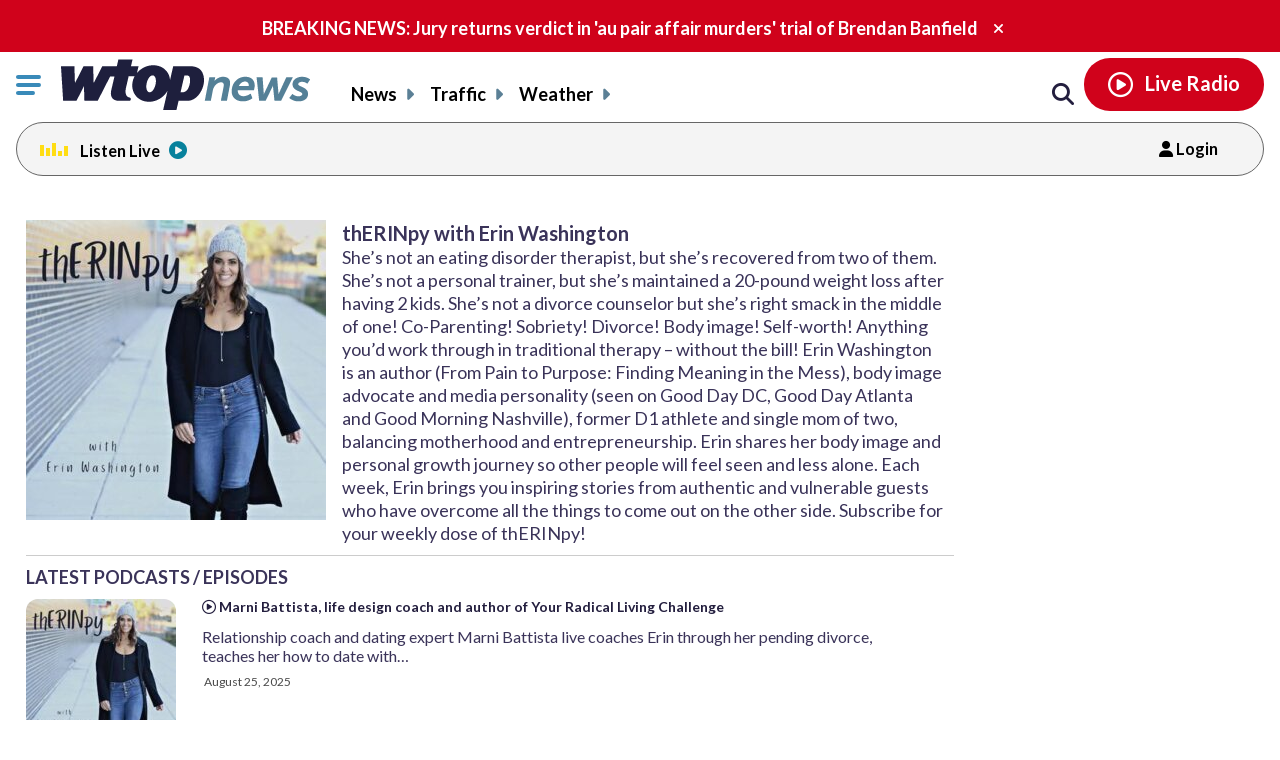

--- FILE ---
content_type: text/html; charset=UTF-8
request_url: https://wtop.com/shows/therinpy-with-erin-washington/
body_size: 25627
content:
<!doctype html>
<!--[if lt IE 7]>
<html lang="en" class="no-js lt-ie9 lt-ie8 lt-ie7"> <![endif]-->
<!--[if IE 7]>
<html lang="en" class="no-js lt-ie9 lt-ie8"> <![endif]-->
<!--[if IE 8]>
<html lang="en" class="no-js lt-ie9"> <![endif]-->
<!--[if gt IE 8]><!-->
<html lang="en" class="no-js"> <!--<![endif]-->
<head>
    <script type="text/javascript">window.dataLayer = window.dataLayer || [];</script>

    <meta charset="utf-8">
    <meta http-equiv="X-UA-Compatible" content="IE=edge,chrome=1">

    <meta name="viewport" content="width=device-width, initial-scale=1, maximum-scale=1">


        <script type="text/javascript"> const scrollTop_Height = 350 </script>
    <title>Show: thERINpy with Erin Washington &#x2d; WTOP News</title>
			<!-- Begin IndexExchange  -->
			<script async src="//js-sec.indexww.com/ht/p/186967-76288346428612.js"></script>
			<!-- End IndexExchange -->
					<!-- SailThru -->
			<meta name="sailthru.canonical" content="https://wtop.com/shows/therinpy-with-erin-washington/" />
			<meta name="sailthru.date" content="2025-08-25 12:00:00" />
			
				
					<meta name="sailthru.image.full" content="https://wtop.com/wp-content/plugins/sailthru-custom/assets/img/wtop50x50.jpg" />
			<meta name="sailthru.image.thumb" content="https://wtop.com/wp-content/plugins/sailthru-custom/assets/img/wtop50x50.jpg" />
				<!-- /SailThru -->
		<!-- SailThru --><meta name="sailthru.canonical" content="https://wtop.com/podcast/therinpy-with-erin-washington/marni-battista-life-design-coach-and-author-of-your-radical-living-challenge/" /><meta name="sailthru.date" content="2025-08-25 12:00:00" /><meta name="sailthru.image.full" content="https://wtop.com/wp-content/plugins/sailthru-newsletters-custom/assets/img/wtop50x50.jpg" /><meta name="sailthru.image.thumb" content="https://wtop.com/wp-content/plugins/sailthru-newsletters-custom/assets/img/wtop50x50.jpg" /><!-- /SailThru -->        <script type="text/javascript">
            document.cookie = "krg_crb=;expires=Thu, 01 Jan 1970 00:00:01 GMT;path=/";
            document.cookie = "krg_uid=;expires=Thu, 01 Jan 1970 00:00:01 GMT;path=/";
        </script>
        
<!-- The SEO Framework by Sybre Waaijer -->
<meta name="description" content="Anything you’d work through in traditional therapy &#x2d; without the bill! Erin Washington is an author, body image advocate, media personality, former D1 athlete and single mom of two, balancing motherhood and entrepreneurship." />
<meta property="og:image" content="https://wtop.com/wp-content/uploads/2024/04/cropped-therinpy.jpg" />
<meta property="og:image:width" content="500" />
<meta property="og:image:height" content="500" />
<meta property="og:locale" content="en_US" />
<meta property="og:type" content="website" />
<meta property="og:title" content="Show: thERINpy with Erin Washington &#x2d; WTOP News" />
<meta property="og:description" content="Anything you’d work through in traditional therapy &#x2d; without the bill! Erin Washington is an author, body image advocate, media personality, former D1 athlete and single mom of two, balancing motherhood and entrepreneurship." />
<meta property="og:url" content="https://wtop.com/shows/therinpy-with-erin-washington/" />
<meta property="og:site_name" content="WTOP News" />
<meta name="twitter:card" content="summary_large_image" />
<meta name="twitter:title" content="Show: thERINpy with Erin Washington &#x2d; WTOP News" />
<meta name="twitter:description" content="Anything you’d work through in traditional therapy &#x2d; without the bill! Erin Washington is an author, body image advocate, media personality, former D1 athlete and single mom of two, balancing motherhood and entrepreneurship." />
<meta name="twitter:image" content="https://wtop.com/wp-content/uploads/2024/04/cropped-therinpy.jpg" />
<meta name="twitter:image:width" content="500" />
<meta name="twitter:image:height" content="500" />
<link rel="canonical" href="https://wtop.com/shows/therinpy-with-erin-washington/" />
<link rel="next" href="https://wtop.com/shows/therinpy-with-erin-washington/page/2/" />
<!-- / The SEO Framework by Sybre Waaijer | 6.23ms meta | 0.12ms boot -->

<link rel='dns-prefetch' href='//ajax.googleapis.com' />
<link rel='dns-prefetch' href='//secure-drm.imrworldwide.com' />
<link rel='dns-prefetch' href='//code.jquery.com' />
<link rel='dns-prefetch' href='//use.fontawesome.com' />
<link rel='dns-prefetch' href='//s.w.org' />
<script type="text/javascript">
window._wpemojiSettings = {"baseUrl":"https:\/\/s.w.org\/images\/core\/emoji\/13.1.0\/72x72\/","ext":".png","svgUrl":"https:\/\/s.w.org\/images\/core\/emoji\/13.1.0\/svg\/","svgExt":".svg","source":{"concatemoji":"https:\/\/wtop.com\/wp-includes\/js\/wp-emoji-release.min.js?ver=5.9.4"}};
/*! This file is auto-generated */
!function(e,a,t){var n,r,o,i=a.createElement("canvas"),p=i.getContext&&i.getContext("2d");function s(e,t){var a=String.fromCharCode;p.clearRect(0,0,i.width,i.height),p.fillText(a.apply(this,e),0,0);e=i.toDataURL();return p.clearRect(0,0,i.width,i.height),p.fillText(a.apply(this,t),0,0),e===i.toDataURL()}function c(e){var t=a.createElement("script");t.src=e,t.defer=t.type="text/javascript",a.getElementsByTagName("head")[0].appendChild(t)}for(o=Array("flag","emoji"),t.supports={everything:!0,everythingExceptFlag:!0},r=0;r<o.length;r++)t.supports[o[r]]=function(e){if(!p||!p.fillText)return!1;switch(p.textBaseline="top",p.font="600 32px Arial",e){case"flag":return s([127987,65039,8205,9895,65039],[127987,65039,8203,9895,65039])?!1:!s([55356,56826,55356,56819],[55356,56826,8203,55356,56819])&&!s([55356,57332,56128,56423,56128,56418,56128,56421,56128,56430,56128,56423,56128,56447],[55356,57332,8203,56128,56423,8203,56128,56418,8203,56128,56421,8203,56128,56430,8203,56128,56423,8203,56128,56447]);case"emoji":return!s([10084,65039,8205,55357,56613],[10084,65039,8203,55357,56613])}return!1}(o[r]),t.supports.everything=t.supports.everything&&t.supports[o[r]],"flag"!==o[r]&&(t.supports.everythingExceptFlag=t.supports.everythingExceptFlag&&t.supports[o[r]]);t.supports.everythingExceptFlag=t.supports.everythingExceptFlag&&!t.supports.flag,t.DOMReady=!1,t.readyCallback=function(){t.DOMReady=!0},t.supports.everything||(n=function(){t.readyCallback()},a.addEventListener?(a.addEventListener("DOMContentLoaded",n,!1),e.addEventListener("load",n,!1)):(e.attachEvent("onload",n),a.attachEvent("onreadystatechange",function(){"complete"===a.readyState&&t.readyCallback()})),(n=t.source||{}).concatemoji?c(n.concatemoji):n.wpemoji&&n.twemoji&&(c(n.twemoji),c(n.wpemoji)))}(window,document,window._wpemojiSettings);
</script>
<style type="text/css">
img.wp-smiley,
img.emoji {
	display: inline !important;
	border: none !important;
	box-shadow: none !important;
	height: 1em !important;
	width: 1em !important;
	margin: 0 0.07em !important;
	vertical-align: -0.1em !important;
	background: none !important;
	padding: 0 !important;
}
</style>
	<link rel='preload' as='font' crossorigin id='font-woff-italic-100-css'  href='https://wtop.com/wp-content/themes/wtop-new/css/fonts/Lato/italic-100.woff2?ver=all' type='font/woff2' media='all' />
<link rel='preload' as='font' crossorigin id='font-woff-italic-300-css'  href='https://wtop.com/wp-content/themes/wtop-new/css/fonts/Lato/italic-300.woff2?ver=all' type='font/woff2' media='all' />
<link rel='preload' as='font' crossorigin id='font-woff-italic-400-css'  href='https://wtop.com/wp-content/themes/wtop-new/css/fonts/Lato/italic-400.woff2?ver=all' type='font/woff2' media='all' />
<link rel='preload' as='font' crossorigin id='font-woff-italic-700-css'  href='https://wtop.com/wp-content/themes/wtop-new/css/fonts/Lato/italic-700.woff2?ver=all' type='font/woff2' media='all' />
<link rel='preload' as='font' crossorigin id='font-woff-italic-900-css'  href='https://wtop.com/wp-content/themes/wtop-new/css/fonts/Lato/italic-900.woff2?ver=all' type='font/woff2' media='all' />
<link rel='preload' as='font' crossorigin id='font-woff-normal-300-css'  href='https://wtop.com/wp-content/themes/wtop-new/css/fonts/Lato/normal-300.woff2?ver=all' type='font/woff2' media='all' />
<link rel='preload' as='font' crossorigin id='font-woff-normal-400-css'  href='https://wtop.com/wp-content/themes/wtop-new/css/fonts/Lato/normal-400.woff2?ver=all' type='font/woff2' media='all' />
<link rel='preload' as='font' crossorigin id='font-woff-normal-700-css'  href='https://wtop.com/wp-content/themes/wtop-new/css/fonts/Lato/normal-700.woff2?ver=all' type='font/woff2' media='all' />
<link rel='preload' as='font' crossorigin id='font-woff-normal-900-css'  href='https://wtop.com/wp-content/themes/wtop-new/css/fonts/Lato/normal-900.woff2?ver=all' type='font/woff2' media='all' />
<link rel='stylesheet' id='print-css'  href='https://wtop.com/wp-content/themes/wtop-new/assets/css/print.css?ver=1' type='text/css' media='print' />
<link rel='stylesheet' id='SailThru-css'  href='https://wtop.com/wp-content/plugins/sailthru-custom/assets/css/sailthru.css?ver=260108-200225' type='text/css' media='all' />
<link rel='stylesheet' id='Sailthru_Newsletters_Custom-css'  href='https://wtop.com/wp-content/plugins/sailthru-newsletters-custom/assets/css/sailthru.css?ver=0.1' type='text/css' media='all' />
<link rel='stylesheet' id='font-awesome-css-css'  href='https://use.fontawesome.com/releases/v6.7.1/css/all.css?ver=6.7.1' type='text/css' media='' />
<link rel='stylesheet' id='wtop-theme-stylesheet-css'  href='https://wtop.com/wp-content/themes/wtop-new/style.css?ver=1767902546' type='text/css' media='all' />
<link rel='stylesheet' id='blog_styles-css'  href='https://wtop.com/wp-content/themes/wtop-new/blog-styles.css?ver=1767902546' type='text/css' media='' />

		<!-- Media Trade Craft  -->
		<link rel="preconnect" href="https://01.cdn.mediatradecraft.com/" crossorigin="" />
		<link rel="dns-prefetch" href="https://01.cdn.mediatradecraft.com/" />
		<link rel="preconnect" href="https://securepubads.g.doubleclick.net/" crossorigin="" />
		<link rel="dns-prefetch" href="https://securepubads.g.doubleclick.net/" />
		<link rel="preconnect" href="https://c.amazon-adsystem.com/" crossorigin="" />
		<link rel="dns-prefetch" href="https://c.amazon-adsystem.com/" />
		<link rel="preconnect" href="https://micro.rubiconproject.com/" crossorigin="" />
		<link rel="dns-prefetch" href="https://micro.rubiconproject.com/" />

		<script src="https://c.amazon-adsystem.com/aax2/apstag.js" async="true"></script>
		<script src="https://securepubads.g.doubleclick.net/tag/js/gpt.js" async="true"></script>
		<script src="https://01.cdn.mediatradecraft.com/wtop/main/main.js?template=category" async="true"></script>
		<link href="https://01.cdn.mediatradecraft.com/wtop/main/main.css" media="print" onload="this.media='all'" rel="stylesheet" />

		<!-- // Media Trade Craft -->

		<meta name="sentry-trace" content="c464e1135d484c7882ad115768554e46-5cc7605bbe3e447c-0" />
<meta name="traceparent" content="" />
<meta name="baggage" content="sentry-trace_id=c464e1135d484c7882ad115768554e46,sentry-sample_rate=0.1,sentry-transaction=%2Fshows%2F%7Bshows%7D,sentry-public_key=e77a47c1ffc9f2f7f48a32f1ea577659,sentry-org_id=4509877757870080,sentry-release=0.0.1,sentry-environment=wtop-prod,sentry-sampled=false,sentry-sample_rand=0.968993" />
		<!-- Google Tag Manager -->
		<noscript><iframe src="//www.googletagmanager.com/ns.html?id=GTM-TZGJTC"
		height="0" width="0" style="display:none;visibility:hidden"></iframe></noscript>
		<script>(function(w,d,s,l,i){w[l]=w[l]||[];w[l].push({'gtm.start':
		new Date().getTime(),event:'gtm.js'});var f=d.getElementsByTagName(s)[0],
		j=d.createElement(s),dl=l!='dataLayer'?'&l='+l:'';j.async=true;j.src=
		'//www.googletagmanager.com/gtm.js?id='+i+dl;f.parentNode.insertBefore(j,f);
		})(window,document,'script','dataLayer','GTM-TZGJTC');</script>
		<!-- End Google Tag Manager -->
            			<!-- <script>
			(function() {
				if (window.Osano && Osano.cm) {
					const consent = Osano.cm.getConsent();
					if (consent.consentedCategories.includes('C0001')) {
						// Setup dataLayer and gtag before loading GA script
						window.dataLayer = window.dataLayer || [];
						function gtag(){dataLayer.push(arguments);}

						gtag('js', new Date());

						gtag('config', 'G-7DGXB37KZH', {
							'author': '',
							'primary_category': ''
						});

						// Now load gtag.js
						var gtagScript = document.createElement("script");
						gtagScript.async = true;
						gtagScript.src = "https://www.googletagmanager.com/gtag/js?id=G-7DGXB37KZH";
						document.head.appendChild(gtagScript);
					}
				}
			})();
			</script> -->




				<!-- Google Analytics  -->
		<!-- Global site tag (gtag.js) - Google Analytics -->
			<!-- This is GA4 -->
			<script async src="https://www.googletagmanager.com/gtag/js?id=G-7DGXB37KZH"></script>
			<script>
				window.dataLayer = window.dataLayer || [];
				window.dataLayer.push({
					'author' : '',
					'primary_category' : ''
				});
				function gtag(){dataLayer.push(arguments);}
				gtag('js', new Date());
				gtag('config', 'G-7DGXB37KZH');
			</script>           
              <!-- //This is GA4 -->    
		<!-- // Google Analytics -->
		<script src="/advertisement.js" defer></script>

		        <script>
            window.Site = window.Site || {};
            window.Site.icons = window.Site.icons || {};
            window.Site.icons['arrow-down'] = "<svg class=\"Svg\" data-name=\"arrow-down\" version=\"1.1\" xmlns=\"http:\/\/www.w3.org\/2000\/svg\" xmlns:xlink=\"http:\/\/www.w3.org\/1999\/xlink\" x=\"0px\" y=\"0px\" width=\"11px\" height=\"7px\" viewBox=\"0 0 11 7\" enable-background=\"new 0 0 11 7\" xml:space=\"preserve\">\t<image src=\"https:\/\/wtop.com\/wp-content\/themes\/wtop-new\/assets\/img\/icons\/arrow-down.png\" \/><path d=\"M9.786,0c-0.32,0-0.623,0.127-0.857,0.365l-3.43,3.601L2.143,0.444C1.911,0.162,1.573,0,1.214,0\n\tC0.545,0,0,0.561,0,1.25c0,0.296,0.101,0.58,0.285,0.805C0.3,2.076,0.316,2.097,0.335,2.116l4.279,4.493\n\tC4.843,6.857,5.165,7,5.497,7H5.5c0.333,0,0.654-0.143,0.876-0.385l4.291-4.506C10.882,1.876,11,1.571,11,1.25\n\tC11,0.561,10.455,0,9.786,0z\"\/><\/svg>";
            window.Site.icons['image-arrow-circle-blue'] = "https:\/\/wtop.com\/wp-content\/themes\/wtop-new\/assets\/img\/icons\/arrow-circle-blue.png";
            window.Site.icons['image-arrow-right-black'] = "https:\/\/wtop.com\/wp-content\/themes\/wtop-new\/assets\/img\/icons\/arrow-right-black.png";
            window.Site.icons['image-arrow-left-black'] = "https:\/\/wtop.com\/wp-content\/themes\/wtop-new\/assets\/img\/icons\/arrow-left-black.png";
        </script>
        <script type='text/javascript' src='https://ajax.googleapis.com/ajax/libs/jquery/3.3.1/jquery.min.js?ver=2.1.0' id='jquery-js'></script>

        <script>
        // Fallback to loading jQuery from a local path if the CDN is unavailable
        (window.jQuery || append_jquery_fallback() );
            function append_jquery_fallback(){
                var script = document.createElement('script');
                script.setAttribute('type', 'text/javascript');
                script.setAttribute('src', 'https://wtop.com/wp-content/themes/wtop-new/assets/vendor/jquery/dist/jquery.min.js');
                document.write(script.outerHTML);
            }
        </script><script type='text/javascript' src='//secure-drm.imrworldwide.com/novms/js/2/ggcmb400.js?ver=5.9.4' id='nielsensdk-js'></script>
<script type='text/javascript' id='ggcom-js-extra'>
/* <![CDATA[ */
var _nolggGlobalParams = {"sfcode":"drm","apid":"P161F34E0-CC10-4E18-B59B-CDAA8FC2516B","apn":"WTOP"};
var _nolggGlobalParamsMeta = {"provider":"HubbardRadio","stationType":"1","assetid":"WTOP-FM"};
var _nolggSettings = {"debug":""};
/* ]]> */
</script>
<script type='text/javascript' src='https://wtop.com/wp-content/themes/wtop-new/js/ggCom_embed.js?ver=5.9.4' id='ggcom-js'></script>
<script type='text/javascript' id='DFPLIGHT-js-extra'>
/* <![CDATA[ */
var DFP_ad_slots = "[{\"name\":\"wtop_desktop_top\",\"sizes\":\"[[970, 250], [970, 90], [728, 90]]\",\"id\":\"DFP_slot_wtop_desktop_top_1\",\"sizeMapping\":{\"[1025, 900]\":\"[[1, 1],[970, 250], [970, 90], [728, 90]]\",\"[1025, 450]\":\"[[970, 90], [728, 90]]\",\"[0, 0]\":\"[]\"},\"extra\":false,\"outofpage\":false,\"companion\":false,\"expandedSize\":false,\"transition\":false,\"avoidRender\":false},{\"name\":\"wtop_desktop_interstitial\",\"sizes\":\"[640, 480]\",\"id\":\"DFP_slot_wtop_desktop_interstitial_1\",\"sizeMapping\":{\"[1025, 200]\":\"[640, 480]\",\"[0, 0]\":\"[]\"},\"extra\":false,\"outofpage\":true,\"companion\":false,\"expandedSize\":false,\"transition\":false,\"avoidRender\":false},{\"name\":\"wtop_mobile_adhesion_1\",\"sizes\":\"[[320, 50],[1,1]]\",\"id\":\"DFP_slot_wtop_mobile_adhesion_1_1\",\"sizeMapping\":{\"[750, 200]\":\"[]\",\"[0, 0]\":\"[[320, 50],[1,1]]\"},\"extra\":false,\"outofpage\":false,\"companion\":false,\"expandedSize\":false,\"transition\":false,\"avoidRender\":false},{\"name\":\"wtop_archive_300x600_1\",\"sizes\":\"[[300, 600]]\",\"id\":\"DFP_slot_wtop_archive_300x600_1_1\",\"sizeMapping\":{\"[1025, 900]\":\"[[1, 1],[300, 600]]\",\"[1025, 450]\":\"[[1, 1],[300, 250]]\",\"[0, 0]\":\"[]\"},\"extra\":false,\"outofpage\":false,\"companion\":false,\"expandedSize\":false,\"transition\":false,\"avoidRender\":false},{\"name\":\"wtop_archive_300x600_2\",\"sizes\":\"[[300, 600]]\",\"id\":\"DFP_slot_wtop_archive_300x600_2_1\",\"sizeMapping\":{\"[1025, 900]\":\"[[1, 1],[300, 600]]\",\"[1025, 450]\":\"[[1, 1],[300, 250]]\",\"[0, 0]\":\"[]\"},\"extra\":false,\"outofpage\":false,\"companion\":false,\"expandedSize\":false,\"transition\":false,\"avoidRender\":false},{\"name\":\"wtop_archive_desktop_1\",\"sizes\":\"[[970, 250], [970, 90], [728, 90], [468, 60], [1, 1]]\",\"id\":\"DFP_slot_wtop_archive_desktop_1_1\",\"sizeMapping\":{\"[1450, 200]\":\"[[970, 90],[970, 250],[728, 90], [468, 60]]\",\"[1100, 0]\":\"[[728, 90]]\",\"[0, 0]\":\"[]\"},\"extra\":false,\"outofpage\":false,\"companion\":false,\"expandedSize\":false,\"transition\":false,\"avoidRender\":false},{\"name\":\"wtop_archive_desktop_2\",\"sizes\":\"[[970, 250], [970, 90], [728, 90], [468, 60], [1, 1]]\",\"id\":\"DFP_slot_wtop_archive_desktop_2_1\",\"sizeMapping\":{\"[1450, 200]\":\"[[970, 90],[970, 250],[728, 90], [468, 60]]\",\"[1100, 0]\":\"[[728, 90]]\",\"[0, 0]\":\"[]\"},\"extra\":false,\"outofpage\":false,\"companion\":false,\"expandedSize\":false,\"transition\":false,\"avoidRender\":false},{\"name\":\"wtop_archive_desktop_3\",\"sizes\":\"[[970, 250], [970, 90], [728, 90], [468, 60], [1, 1]]\",\"id\":\"DFP_slot_wtop_archive_desktop_3_1\",\"sizeMapping\":{\"[1450, 200]\":\"[[970, 90],[970, 250],[728, 90], [468, 60]]\",\"[1100, 0]\":\"[[728, 90]]\",\"[0, 0]\":\"[]\"},\"extra\":false,\"outofpage\":false,\"companion\":false,\"expandedSize\":false,\"transition\":false,\"avoidRender\":false},{\"name\":\"wtop_archive_desktop_4\",\"sizes\":\"[[970, 250], [970, 90], [728, 90], [468, 60], [1, 1]]\",\"id\":\"DFP_slot_wtop_archive_desktop_4_1\",\"sizeMapping\":{\"[1450, 200]\":\"[[970, 90],[970, 250],[728, 90], [468, 60]]\",\"[1100, 0]\":\"[[728, 90]]\",\"[0, 0]\":\"[]\"},\"extra\":false,\"outofpage\":false,\"companion\":false,\"expandedSize\":false,\"transition\":false,\"avoidRender\":false},{\"name\":\"wtop_archive_desktop_5\",\"sizes\":\"[[970, 250], [970, 90], [728, 90], [468, 60], [1, 1]]\",\"id\":\"DFP_slot_wtop_archive_desktop_5_1\",\"sizeMapping\":{\"[1450, 200]\":\"[[970, 90],[970, 250],[728, 90], [468, 60]]\",\"[1100, 0]\":\"[[728, 90]]\",\"[0, 0]\":\"[]\"},\"extra\":false,\"outofpage\":false,\"companion\":false,\"expandedSize\":false,\"transition\":false,\"avoidRender\":false},{\"name\":\"wtop_archive_desktop_6\",\"sizes\":\"[[970, 250], [970, 90], [728, 90], [468, 60], [1, 1]]\",\"id\":\"DFP_slot_wtop_archive_desktop_6_1\",\"sizeMapping\":{\"[1450, 200]\":\"[[970, 90],[970, 250],[728, 90], [468, 60]]\",\"[1100, 0]\":\"[[728, 90]]\",\"[0, 0]\":\"[]\"},\"extra\":false,\"outofpage\":false,\"companion\":false,\"expandedSize\":false,\"transition\":false,\"avoidRender\":false},{\"name\":\"wtop_archive_desktop_7\",\"sizes\":\"[[970, 250], [970, 90], [728, 90], [468, 60], [1, 1]]\",\"id\":\"DFP_slot_wtop_archive_desktop_7_1\",\"sizeMapping\":{\"[1450, 200]\":\"[[970, 90],[970, 250],[728, 90], [468, 60]]\",\"[1100, 0]\":\"[[728, 90]]\",\"[0, 0]\":\"[]\"},\"extra\":false,\"outofpage\":false,\"companion\":false,\"expandedSize\":false,\"transition\":false,\"avoidRender\":false}]";
var DFP_custom_targeting = {"is_front":"false","is_archive":"true","is_article":"false","is_gallery":"false","is_page":"false","is_traffic":"false","is_weather":"false","is_headlines":"false","is_search":"false","is_author":"false","is_dev":"false","include_cms_player":"false","disable_all_ads":"false","disable_header_ad":"false","disable_footer_ad":"false","disable_right_rail_ads":"false","disable_in_article_ads":"false","slug":"therinpy-with-erin-washington","category":"therinpy-with-erin-washington","section":"","traffic":"","weather":"","region":"","tag":"","author":""};
/* ]]> */
</script>
<script type='text/javascript' src='https://wtop.com/wp-content/plugins/dfp-custom-light/assets/js/dist/dfp-custom-light.min.js?ver=1.0.0' id='DFPLIGHT-js'></script>
<link rel="https://api.w.org/" href="https://wtop.com/wp-json/" /><link rel="alternate" type="application/json" href="https://wtop.com/wp-json/wp/v2/shows/1256928" /><!-- Osano Cookies Consent Notice start for wtop.com -->
	<script src="https://cmp.osano.com/Azqe5XTmI42atAm9K/0190736e-d38d-4b44-880d-587a15e02d1e/osano.js"></script>

	<!-- Osano Cookies Consent Notice end for wtop.com -->
        <style>
            body{
                padding : 0px !important;
            }
            html.wp-toolbar{padding-top: 0px !important;}
        </style>
                <!--ZOOMINFO HEADER SCRIPT-->
        <script>
            (function () {
                var zi = document.createElement('script');
                zi.type = 'text/javascript';
                zi.async = true;
                zi.referrerPolicy = 'unsafe-url';
                zi.src = 'https://ws.zoominfo.com/pixel/6245e68be2bbe6001aaa141b';
                var s = document.getElementsByTagName('script')[0];
                s.parentNode.insertBefore(zi, s);
            })();</script>
        <!--ZOOMINFO HEADER SCRIPT END-->
                <script type="application/ld+json">
            {"@context":"http:\/\/schema.org","@type":"WebPage","headline":"thERINpy with Erin Washington","url":"https:\/\/wtop.com\/shows\/therinpy-with-erin-washington\/"}
        </script>
        <link rel="alternate" type="application/rss+xml" title="WTOP News &raquo; Feed" href="https://wtop.com/feed/" />
<link rel="alternate" type="application/rss+xml" title="WTOP News &raquo; thERINpy with Erin Washington Feed" href="" />
        <link rel="apple-touch-icon" sizes="57x57" href="https://wtop.com/wp-content/themes/wtop-new/assets/img/favicons/apple-touch-icon-57x57.png">
        <link rel="apple-touch-icon" sizes="114x114" href="https://wtop.com/wp-content/themes/wtop-new/assets/img/favicons/apple-touch-icon-114x114.png">
        <link rel="apple-touch-icon" sizes="72x72" href="https://wtop.com/wp-content/themes/wtop-new/assets/img/favicons/apple-touch-icon-72x72.png">
        <link rel="apple-touch-icon" sizes="144x144" href="https://wtop.com/wp-content/themes/wtop-new/assets/img/favicons/apple-touch-icon-144x144.png">
        <link rel="apple-touch-icon" sizes="60x60" href="https://wtop.com/wp-content/themes/wtop-new/assets/img/favicons/apple-touch-icon-60x60.png">
        <link rel="apple-touch-icon" sizes="120x120" href="https://wtop.com/wp-content/themes/wtop-new/assets/img/favicons/apple-touch-icon-120x120.png">
        <link rel="apple-touch-icon" sizes="76x76" href="https://wtop.com/wp-content/themes/wtop-new/assets/img/favicons/apple-touch-icon-76x76.png">
        <link rel="apple-touch-icon" sizes="152x152" href="https://wtop.com/wp-content/themes/wtop-new/assets/img/favicons/apple-touch-icon-152x152.png">
        <link rel="apple-touch-icon" sizes="180x180" href="https://wtop.com/wp-content/themes/wtop-new/assets/img/favicons/apple-touch-icon-180x180.png">
        <link rel="icon" type="image/png" href="https://wtop.com/wp-content/themes/wtop-new/assets/img/favicons/favicon-192x192.png" sizes="192x192">
        <link rel="icon" type="image/png" href="https://wtop.com/wp-content/themes/wtop-new/assets/img/favicons/favicon-160x160.png" sizes="160x160">
        <link rel="icon" type="image/png" href="https://wtop.com/wp-content/themes/wtop-new/assets/img/favicons/favicon-96x96.png" sizes="96x96">
        <link rel="icon" type="image/png" href="https://wtop.com/wp-content/themes/wtop-new/assets/img/favicons/favicon-16x16.png" sizes="16x16">
        <link rel="icon" type="image/png" href="https://wtop.com/wp-content/themes/wtop-new/assets/img/favicons/favicon-32x32.png" sizes="32x32">
        <meta name="msapplication-TileColor" content="#ffffff">
        <meta name="msapplication-TileImage" content="https://wtop.com/wp-content/themes/wtop-new/assets/img/favicons/mstile-144x144.png">
        <meta name="msapplication-config" content="https://wtop.com/wp-content/themes/wtop-new/assets/img/favicons/browserconfig.xml">
                <!-- Start SmartBanner configuration -->
        <meta name="smartbanner:title" content="WTOP News">
        <meta name="smartbanner:author" content="News Traffic Weather">
        <meta name="smartbanner:price" content="FREE">
        <meta name="smartbanner:price-suffix-google" content=" - In Google Play">
        <meta name="smartbanner:icon-google" content="https://wtop.com/wp-content/themes/wtop-new/assets/img/app/Google-Play-Icon.png">
        <meta name="smartbanner:button" content="VIEW">
        <meta name="smartbanner:button-url-google" content="https://play.google.com/store/apps/details?id=com.audionowdigital.player.wtopradio">
        <meta name="smartbanner:enabled-platforms" content="android">
        <!-- End SmartBanner configuration -->
        <link rel="icon" href="https://wtop.com/wp-content/uploads/2021/05/WtopNewsLogo_500x500-150x150.png" sizes="32x32" />
<link rel="icon" href="https://wtop.com/wp-content/uploads/2021/05/WtopNewsLogo_500x500-240x240.png" sizes="192x192" />
<link rel="apple-touch-icon" href="https://wtop.com/wp-content/uploads/2021/05/WtopNewsLogo_500x500-240x240.png" />
<meta name="msapplication-TileImage" content="https://wtop.com/wp-content/uploads/2021/05/WtopNewsLogo_500x500-300x300.png" />

		<!-- Chartbeat -->
        <script type='text/javascript' src='//www.youtube.com/iframe_api'></script>
        <script type='text/javascript'>
            (function() {
                /** CONFIGURATION START **/
                var _sf_async_config = window._sf_async_config = (window._sf_async_config || {});
                _sf_async_config.uid = 55822 //CHANGE THIS TO YOUR ACCOUNT ID
                _sf_async_config.domain = 'wtop.com'; //CHANGE THIS TO YOUR SITE ID
                _sf_async_config.useCanonical = true;
                _sf_async_config.useCanonicalDomain = true;
                _sf_async_config.sections = ''; //SET PAGE SECTION(S)
                _sf_async_config.authors = ''; //SET PAGE AUTHOR(S)
                _sf_async_config.autoDetect = false;
                /** CONFIGURATION END **/
                function loadChartbeat() {
                    var e = document.createElement('script');
                    var n = document.getElementsByTagName('script')[0];
                    e.type = 'text/javascript';
                    e.async = true;
                    e.src = '//static.chartbeat.com/js/chartbeat_video.js';
                    n.parentNode.insertBefore(e, n);
                }
                var _cbv = window._cbv || (window._cbv = []);
                _cbv.push(['autoDetectYouTubeIframes']);
                loadChartbeat();
            })();
        </script>
		<!-- /Chartbeat -->
				<style type="text/css" id="wp-custom-css">
			.instagram-media{margin:0 auto !important;}
		</style>
		        <script type="module" async src="https://cdn.btmessage.com/script/rlink.js?o=5668060692217856"></script>
</head>
<body class="archive tax-shows term-therinpy-with-erin-washington term-1256928 ">
<!-- /18190176/Hubbard_Interstitial -->
<div id='div-gpt-ad-1605720620965-0'>
</div>

<header data-class="header" class="header header--has-primary-ad header--normal">
        <div id="site-alerts-homepage" style="visibility:hidden">
                    <section class="alert" data-class="alert">
                <div class="container">
                    <p>
                        <a href="https://wtop.com/fairfax-county/2026/02/brendan-banfield-found-guilty-of-aggravated-murder-in-au-pair-affair-killings-trial/" target="_blank" >BREAKING NEWS: Jury returns verdict in 'au pair affair murders' trial of Brendan Banfield</a>
                    </p>
                    <button class="alert__close">
                        <span class="accessible-text">Close alert.</span>
                        <i class="fas fa-times"></i>
                    </button>
                </div>
            </section>
            </div>
    <div class="container header-container">
        <div class="container__inner">
            <div class="hamburger-logo-wrapper">
                <div class="hamburger-container">
                   <div class="header__inner">
    <button class="nav__toggle" data-class="nav__toggle" type="button">
        <span class="accessible-text">Click to toggle navigation menu.</span>
        <span class="menuBar__container">
                                        <span class="menuBar"></span>
                                        <span class="menuBar"></span>
                                        <span class="menuBar"></span>
                                    </span>
    </button>
    <nav class="hamburgerNav__container" data-class="nav">
        <ul id="menu-hamburger-menu-v2" class="header_nav--hamburger"><li id="menu-item-19764403" class=" menu-item menu-item-type-custom menu-item-object-custom" ><a href="/headlines/">Headlines</a></li>
<li id="menu-item-19764404" class=" menu-item menu-item-type-custom menu-item-object-custom menu-item-has-children" ><a href="/local/">Local News</a><button class="mobileToggle"><span class="accessible-text">Click to expand menu.</span><i class="fas fa-chevron-right"></i></button>
<ul class="sub-menu">
<li id="menu-item-19764405" class=" menu-item menu-item-type-custom menu-item-object-custom menu-item-has-children" ><a href="/local/virginia/">Virginia</a><button class="mobileToggle"><span class="accessible-text">Click to expand menu.</span><i class="fas fa-chevron-right"></i></button>
	<ul class="sub-menu">
<li id="menu-item-19918798" class=" menu-item menu-item-type-custom menu-item-object-custom" ><a href="https://wtop.com/local/virginia/alexandria/">Alexandria</a></li>
<li id="menu-item-19918802" class=" menu-item menu-item-type-custom menu-item-object-custom" ><a href="https://wtop.com/local/virginia/arlington/">Arlington</a></li>
<li id="menu-item-19918806" class=" menu-item menu-item-type-custom menu-item-object-custom" ><a href="https://wtop.com/local/virginia/fairfax-county/">Fairfax County</a></li>
<li id="menu-item-19918793" class=" menu-item menu-item-type-custom menu-item-object-custom" ><a href="https://wtop.com/local/virginia/loudoun-county/">Loudoun County</a></li>
<li id="menu-item-19918804" class=" menu-item menu-item-type-custom menu-item-object-custom" ><a href="https://wtop.com/local/virginia/prince-william-county/">Prince William County</a></li>
<li id="menu-item-19918808" class=" menu-item menu-item-type-custom menu-item-object-custom" ><a href="https://wtop.com/local/virginia/stafford-county/">Stafford County</a></li>
	</ul>
</li>
<li id="menu-item-19764407" class=" menu-item menu-item-type-custom menu-item-object-custom menu-item-has-children" ><a href="/local/maryland/">Maryland</a><button class="mobileToggle"><span class="accessible-text">Click to expand menu.</span><i class="fas fa-chevron-right"></i></button>
	<ul class="sub-menu">
<li id="menu-item-19918811" class=" menu-item menu-item-type-custom menu-item-object-custom" ><a href="https://wtop.com/local/maryland/anne-arundel-county/">Anne Arundel County</a></li>
<li id="menu-item-19918812" class=" menu-item menu-item-type-custom menu-item-object-custom" ><a href="https://wtop.com/local/maryland/baltimore/">Baltimore</a></li>
<li id="menu-item-19918815" class=" menu-item menu-item-type-custom menu-item-object-custom" ><a href="https://wtop.com/local/maryland/calvert-county/">Calvert County</a></li>
<li id="menu-item-19918818" class=" menu-item menu-item-type-custom menu-item-object-custom" ><a href="https://wtop.com/local/maryland/charles-county/">Charles County</a></li>
<li id="menu-item-19918820" class=" menu-item menu-item-type-custom menu-item-object-custom" ><a href="https://wtop.com/local/maryland/frederick-county/">Frederick County</a></li>
<li id="menu-item-19918822" class=" menu-item menu-item-type-custom menu-item-object-custom" ><a href="https://wtop.com/local/maryland/howard-county/">Howard County</a></li>
<li id="menu-item-19918825" class=" menu-item menu-item-type-custom menu-item-object-custom" ><a href="https://wtop.com/local/maryland/montgomery-county/">Montgomery County</a></li>
<li id="menu-item-19918829" class=" menu-item menu-item-type-custom menu-item-object-custom" ><a href="https://wtop.com/local/maryland/prince-georges-county/">Prince George's County</a></li>
	</ul>
</li>
<li id="menu-item-19764409" class=" menu-item menu-item-type-custom menu-item-object-custom" ><a href="/local/dc/">DC</a></li>
<li id="menu-item-20247102" class=" menu-item menu-item-type-taxonomy menu-item-object-category" ><a href="https://wtop.com/local/crime/">Crime News</a></li>
<li id="menu-item-25697287" class=" menu-item menu-item-type-taxonomy menu-item-object-category" ><a href="https://wtop.com/local/matt-about-town/">Matt About Town</a></li>
<li id="menu-item-19764410" class=" menu-item menu-item-type-custom menu-item-object-custom" ><a href="/weather-news/">Weather News</a></li>
<li id="menu-item-19764412" class=" menu-item menu-item-type-custom menu-item-object-custom" ><a href="/dc-transit/">Transportation News</a></li>
</ul>
</li>
<li id="menu-item-19764414" class=" menu-item menu-item-type-custom menu-item-object-custom menu-item-has-children" ><a href="/national/">National</a><button class="mobileToggle"><span class="accessible-text">Click to expand menu.</span><i class="fas fa-chevron-right"></i></button>
<ul class="sub-menu">
<li id="menu-item-19918840" class=" menu-item menu-item-type-custom menu-item-object-custom" ><a href="https://wtop.com/national-security/">National Security</a></li>
</ul>
</li>
<li id="menu-item-19764415" class=" menu-item menu-item-type-custom menu-item-object-custom" ><a href="/world/">World</a></li>
<li id="menu-item-19764416" class=" menu-item menu-item-type-custom menu-item-object-custom menu-item-has-children" ><a href="/business-finance/">Business & Finance</a><button class="mobileToggle"><span class="accessible-text">Click to expand menu.</span><i class="fas fa-chevron-right"></i></button>
<ul class="sub-menu">
<li id="menu-item-19918860" class=" menu-item menu-item-type-custom menu-item-object-custom" ><a href="https://wtop.com/business-finance/consumer-news/">Consumer</a></li>
<li id="menu-item-19918862" class=" menu-item menu-item-type-custom menu-item-object-custom" ><a href="https://wtop.com/business-finance/real-estate/">Real Estate</a></li>
<li id="menu-item-19918863" class=" menu-item menu-item-type-custom menu-item-object-custom" ><a href="https://wtop.com/business-finance/recalls/">Recalls</a></li>
</ul>
</li>
<li id="menu-item-19764417" class=" menu-item menu-item-type-custom menu-item-object-custom menu-item-has-children" ><a href="/government/">Government</a><button class="mobileToggle"><span class="accessible-text">Click to expand menu.</span><i class="fas fa-chevron-right"></i></button>
<ul class="sub-menu">
<li id="menu-item-19764423" class=" menu-item menu-item-type-custom menu-item-object-custom" ><a href="/government/congress/">Congress</a></li>
<li id="menu-item-19918834" class=" menu-item menu-item-type-custom menu-item-object-custom" ><a href="https://wtop.com/government/supreme-court/">Supreme Court</a></li>
<li id="menu-item-19918835" class=" menu-item menu-item-type-custom menu-item-object-custom" ><a href="https://wtop.com/government/white-house/">White House</a></li>
<li id="menu-item-27071179" class=" menu-item menu-item-type-taxonomy menu-item-object-category" ><a href="https://wtop.com/government/liveblog-today-on-the-hill/">Today on the Hill</a></li>
</ul>
</li>
<li id="menu-item-19764422" class=" menu-item menu-item-type-custom menu-item-object-custom menu-item-has-children" ><a href="/lifestyle/">Lifestyle</a><button class="mobileToggle"><span class="accessible-text">Click to expand menu.</span><i class="fas fa-chevron-right"></i></button>
<ul class="sub-menu">
<li id="menu-item-19918907" class=" menu-item menu-item-type-custom menu-item-object-custom" ><a href="https://wtop.com/living/animals-pets/">Animals & Pets</a></li>
<li id="menu-item-19918866" class=" menu-item menu-item-type-custom menu-item-object-custom" ><a href="https://wtop.com/living/food-restaurant/">Food & Restaurants</a></li>
<li id="menu-item-19918867" class=" menu-item menu-item-type-custom menu-item-object-custom" ><a href="https://wtop.com/living/health-fitness/">Health & Fitness</a></li>
<li id="menu-item-19918868" class=" menu-item menu-item-type-custom menu-item-object-custom" ><a href="https://wtop.com/living/life-style/">Life & Style</a></li>
<li id="menu-item-19918879" class=" menu-item menu-item-type-custom menu-item-object-custom" ><a href="https://wtop.com/living/parenting/">Parenting</a></li>
<li id="menu-item-19918891" class=" menu-item menu-item-type-custom menu-item-object-custom" ><a href="https://wtop.com/living/travel/">Travel</a></li>
</ul>
</li>
<li id="menu-item-19764425" class=" menu-item menu-item-type-custom menu-item-object-custom" ><a href="/entertainment/">Entertainment</a></li>
<li id="menu-item-19764426" class=" menu-item menu-item-type-custom menu-item-object-custom menu-item-has-children" ><a href="/sports/">Sports</a><button class="mobileToggle"><span class="accessible-text">Click to expand menu.</span><i class="fas fa-chevron-right"></i></button>
<ul class="sub-menu">
<li id="menu-item-19918914" class=" menu-item menu-item-type-custom menu-item-object-custom" ><a href="https://wtop.com/sports/local-sports/baltimore-orioles/">Baltimore Orioles</a></li>
<li id="menu-item-19918915" class=" menu-item menu-item-type-custom menu-item-object-custom" ><a href="https://wtop.com/sports/local-sports/baltimore-ravens/">Baltimore Ravens</a></li>
<li id="menu-item-19918916" class=" menu-item menu-item-type-custom menu-item-object-custom" ><a href="https://wtop.com/sports/local-sports/dc-united/">DC United</a></li>
<li id="menu-item-19918920" class=" menu-item menu-item-type-custom menu-item-object-custom" ><a href="https://wtop.com/sports/local-sports/washington-capitals/">Washington Capitals</a></li>
<li id="menu-item-19918943" class=" menu-item menu-item-type-custom menu-item-object-custom" ><a href="https://wtop.com/sports/local-sports/washington-mystics/">Washington Mystics</a></li>
<li id="menu-item-19918945" class=" menu-item menu-item-type-custom menu-item-object-custom" ><a href="https://wtop.com/sports/local-sports/washington-nationals/">Washington Nationals</a></li>
<li id="menu-item-19918946" class=" menu-item menu-item-type-custom menu-item-object-custom" ><a href="https://wtop.com/sports/local-sports/washington-commanders/">Washington Commanders</a></li>
<li id="menu-item-19918948" class=" menu-item menu-item-type-custom menu-item-object-custom" ><a href="https://wtop.com/sports/local-sports/washington-wizards/">Washington Wizards</a></li>
</ul>
</li>
<li id="menu-item-25697629" class=" menu-item menu-item-type-taxonomy menu-item-object-category menu-item-has-children" ><a href="https://wtop.com/science/">Science</a><button class="mobileToggle"><span class="accessible-text">Click to expand menu.</span><i class="fas fa-chevron-right"></i></button>
<ul class="sub-menu">
<li id="menu-item-25697641" class=" menu-item menu-item-type-taxonomy menu-item-object-category" ><a href="https://wtop.com/science/the-space-place/">The Space Place</a></li>
</ul>
</li>
<li id="menu-item-19923037" class=" menu-item menu-item-type-custom menu-item-object-custom" ><a href="https://wtop.com/gallery/?gallery-type=slideshow">Photo Galleries</a></li>
<li id="menu-item-21139783" class=" menu-item menu-item-type-custom menu-item-object-custom" ><a href="https://wtop.com/noticias/">WTOP Noticias</a></li>
<li id="menu-item-25668642" class="advertise-menu-item menu-item menu-item-type-post_type menu-item-object-page" ><a href="https://wtop.com/advertise/">Advertise on WTOP</a></li>
<li id="menu-item-19764428" class="highlight-menu-item menu-item menu-item-type-custom menu-item-object-custom" ><a href="https://federalnewsnetwork.com/">Federal News Network</a></li>
<li id="menu-item-19910565" class="highlight-menu-item menu-item menu-item-type-custom menu-item-object-custom" ><a href="https://games.wtop.com/?utm_source=hamburger_menu&utm_medium=website&utm_campaign=wtop_games">Fun & Games</a></li>
<li id="menu-item-19913837" class="highlight-menu-item menu-item menu-item-type-custom menu-item-object-custom" ><a href="https://wtop.com/sponsored-content/">WTOP Insights</a></li>
</ul>    </nav>
    <button class="nav__close--overlay" data-class="nav__toggle" type="button">
        <span class="accessible-text">Click to collapse navigation menu.</span>
    </button>
</div>                </div>
                <div class="logo-container">
                    <a href="https://wtop.com/">
                        <img class="logo" src="https://wtop.com/wp-content/themes/wtop-new/images/wtop-news-logo-new.png"
                            alt="WTOP News" loading="lazy">
                    </a>
                </div>   
            </div>
           
            <div id="nav-search" class="nav-search-wrapper">
                <nav class="primaryNav__container" align="center" data-class="nav">
<!--                    <div class="primaryNav_mobile_bg" style="display: none"></div>-->
                    <ul id="menu-main-top-v2" class="header_nav--primary"><li class="menu-item menu-item-type-custom menu-item-object-custom menu-item-19811294"><a href="https://wtop.com/headlines" class="Nav-link">News</a></li>
<li class="menu-item menu-item-type-post_type menu-item-object-page menu-item-19811295"><a href="https://wtop.com/traffic/" class="Nav-link">Traffic</a></li>
<li class="menu-item menu-item-type-post_type menu-item-object-page menu-item-19811296"><a href="https://wtop.com/weather/" class="Nav-link">Weather</a></li>
</ul>                </nav>
                
<div class="search" data-class="search">
    <button class="search__icon" data-class="search-toggle" aria-label="Search">
        <i class="icon fa fa-search"></i>
    </button>

    <form role="search" method="get" class="search-form" id="wtop-new-search"
            action="https://wtop.com/search/">
        <label for="st-search-input" class="accessible-text">site search query</label>
        <input type="search" id="st-search-input" class="search-field st-default-search-input"
                data-class="search-input" placeholder="Search..."
                value="" name="s" autocomplete="off" />
    </form>
</div>


 
            </div>

            <div class="live-radio-btn-wrapper">
                <div class="live_radio_btn">
                    <a href="https://live.wtop.com/listen/?_ga=2.215033812.256376027.1670249813-1613246209.1666804719&utm_medium=web&utm_source=homepage&utm_content=header_button" target="_blank" aria-label="WTOP Listen live">
                        <div class="live-radio-icon">
                            <i class="far fa-play-circle fa-lg"></i>
                        </div>
                        <div class="live-radio-text">
                            Live Radio                        </div>
                    </a>
                </div>
            </div>

        </div><!-- end of class "container__inner" -->
<!--        <iframe src="http://git.wtop.com/wp-content/themes/wtop-new/partials/header/listen-live.php" style="width:100%; height:45px;"></iframe>-->
        
<!-- Listen Live starts -->
<div id="header-audio-player">
    <div class="inner left_container">
        <div class="vu-meter-container listen-live-element"><a href="https://live.wtop.com/?autoplay=1&utm_medium=web&utm_source=homepage&utm_content=listen_live_bar" target="_blank" aria-label="WTOP Listen live"><div class="vu-meter"><b></b><b></b><b></b><b></b><b></b></div></a></div>
        <div class="title"><a href="https://live.wtop.com/listen/?autoplay=1&utm_medium=web&utm_source=homepage&utm_content=listen_live_bar" target="_blank" aria-label="WTOP Listen live">Listen Live</a></div>
    </div>
<!--    <div class="inner center_container">-->
<!--        <div class="audio__control--container">-->
<!--            <div class="title">--><!--</div>-->
<!--            <div class="audio__control audio__control--volume">-->
<!--                <i class="fa fa-volume-up audio__volume-level-icon" aria-hidden="true"></i>-->
<!--                <label for="audio__volume" class="accessible-text">change volume</label>-->
<!--                <input class="audio__volume" type="range" min="0" max="1" value="1" step="0.1">-->
<!--            </div>-->
<!--        </div>-->
<!--        <div class="audio_range_container"> -->
<!--            <div class="audio_range"></div>-->
<!--        </div>-->
<!--    </div>-->
    <div class="inner center_container" id="listen-live-container">
        <div class="audio__control--container">

<!--            <div class="audio__control audio__control--volume">-->
<!--                <i class="fa fa-volume-up audio__volume-level-icon" aria-hidden="true"></i>-->
<!--                <label for="audio__volume" class="accessible-text">change volume</label>-->
<!--                <input class="audio__volume" type="range" min="0" max="1" value="1" step="0.1">-->
<!--            </div>-->
        </div>
<!--        <div class="audio_range_container">-->
<!--            <div class="audio_range"></div>-->
<!--        </div>-->
    </div>

    <section class="header__account right">
        <div class="header__account--details">
            <div class="header__account--detail header__account--login wtop_live_login">
                <div class="welcome">
                                            <a href="#" id="wtop_live_login" aria-label="Login to WTOP live"><span class="header__account--detail-login"><i class="fas fa-user fa-xs"></i> <span class="header__account--detail-login-text">Login</span></span></a>
                                    </div>
            </div>
        </div>
    </section>
</div>
<!-- Listen Live ends -->
    </div>    
</header> 

    

 
 
<main class="page__archive container"> 
<div class="page__archive--main">
    <section class="postGrid ">
        <div class="container__inner">
        <article>
            <div class="hbi_dc_shows_top">
                <figure class="float_left one_third_desktop" >                       
                    <img class="" src="https://wtop.com/wp-content/uploads/2024/04/therinpy-300x300.jpg">                         
                </figure>
                <div class="float_left two_third_desktop pad_left_desktop" >
                    <h1 class="page__archive--title">
                        thERINpy with Erin Washington                    </h1>
                    <p><p>She’s not an eating disorder therapist, but she’s recovered from two of them. She’s not a personal trainer, but she’s maintained a 20-pound weight loss after having 2 kids. She’s not a divorce counselor but she’s right smack in the middle of one! Co-Parenting! Sobriety! Divorce! Body image! Self-worth! Anything you’d work through in traditional therapy &#8211; without the bill! Erin Washington is an author (From Pain to Purpose: Finding Meaning in the Mess), body image advocate and media personality (seen on Good Day DC, Good Day Atlanta and Good Morning Nashville), former D1 athlete and single mom of two, balancing motherhood and entrepreneurship. Erin shares her body image and personal growth journey so other people will feel seen and less alone. Each week, Erin brings you inspiring stories from authentic and vulnerable guests who have overcome all the things to come out on the other side. Subscribe for your weekly dose of thERINpy!</p>
</p>         
                </div>            
                  
            </div>
            </article>
        </div>    
    </section>
    <section class="postGrid">
        <div class="container__inner hbi_dc_podcasts_list">       
        <h1 class="podcast_list_header"  >Latest Podcasts / Episodes</h1>
                                <article class="post__template post__template__listlayout float_left"  id="post-28071341" class="Item post-28071341 podcast type-podcast status-publish hentry shows-therinpy-with-erin-washington"   >                    
                        <div class="post__template-inner float_left" >
                            <div class="post__template--wide-img-div hbidc_img_of_podcast" >                          
                                <a href="https://wtop.com/podcast/therinpy-with-erin-washington/marni-battista-life-design-coach-and-author-of-your-radical-living-challenge/" >                                    
                                    <img  src="https://wtop.com/wp-content/uploads/2024/04/therinpy-150x150.jpg"/>
                                </a>
                            </div>
                            <div class = "post_info_part hbidc_desc_of_podcast"  >
                               
                                <h3 class="post__template-title">
                                    <a href="https://wtop.com/podcast/therinpy-with-erin-washington/marni-battista-life-design-coach-and-author-of-your-radical-living-challenge/" class="post__template-link">
                                        <i class="far fa-play-circle"></i>
                                        Marni Battista, life design coach and author of Your Radical Living Challenge                                    </a>
                                </h3>
                                <div class="post__template-excerpt hbidc_excerpt_of_podcast">
                                    Relationship coach and dating expert Marni Battista live coaches Erin through her pending divorce, teaches her how to date with&hellip;                                    
                                </div>
                                <div class="post__date podcast_list_date">August 25, 2025</div>
                            </div>
                            
                        </div>
                    </article>
                                    <article class="post__template post__template__listlayout float_left"  id="post-28071342" class="Item post-28071342 podcast type-podcast status-publish hentry shows-therinpy-with-erin-washington"   >                    
                        <div class="post__template-inner float_left" >
                            <div class="post__template--wide-img-div hbidc_img_of_podcast" >                          
                                <a href="https://wtop.com/podcast/therinpy-with-erin-washington/abc-news-chief-meteorologist-ginger-zee-discusses-depression-and-disordered-eating/" >                                    
                                    <img  src="https://wtop.com/wp-content/uploads/2024/04/therinpy-150x150.jpg"/>
                                </a>
                            </div>
                            <div class = "post_info_part hbidc_desc_of_podcast"  >
                               
                                <h3 class="post__template-title">
                                    <a href="https://wtop.com/podcast/therinpy-with-erin-washington/abc-news-chief-meteorologist-ginger-zee-discusses-depression-and-disordered-eating/" class="post__template-link">
                                        <i class="far fa-play-circle"></i>
                                        ABC News Chief Meteorologist Ginger Zee discusses depression and disordered eating                                    </a>
                                </h3>
                                <div class="post__template-excerpt hbidc_excerpt_of_podcast">
                                    ABC News Chief Meteorologist and New York Times best-selling author Ginger Zee discusses entering a mental health facility just 10&hellip;                                    
                                </div>
                                <div class="post__date podcast_list_date">August 18, 2025</div>
                            </div>
                            
                        </div>
                    </article>
                                    <article class="post__template post__template__listlayout float_left"  id="post-28071343" class="Item post-28071343 podcast type-podcast status-publish hentry shows-therinpy-with-erin-washington"   >                    
                        <div class="post__template-inner float_left" >
                            <div class="post__template--wide-img-div hbidc_img_of_podcast" >                          
                                <a href="https://wtop.com/podcast/therinpy-with-erin-washington/nutritionist-and-certified-intuitive-eating-counselor-bonnie-roney-rd/" >                                    
                                    <img  src="https://wtop.com/wp-content/uploads/2024/04/therinpy-150x150.jpg"/>
                                </a>
                            </div>
                            <div class = "post_info_part hbidc_desc_of_podcast"  >
                               
                                <h3 class="post__template-title">
                                    <a href="https://wtop.com/podcast/therinpy-with-erin-washington/nutritionist-and-certified-intuitive-eating-counselor-bonnie-roney-rd/" class="post__template-link">
                                        <i class="far fa-play-circle"></i>
                                        Nutritionist and certified intuitive eating counselor Bonnie Roney, RD                                    </a>
                                </h3>
                                <div class="post__template-excerpt hbidc_excerpt_of_podcast">
                                    Intuitive eating counselor Bonnie Roney discusses intuitive eating and how to break free from diet culture. See Privacy Policy at&hellip;                                    
                                </div>
                                <div class="post__date podcast_list_date">August 11, 2025</div>
                            </div>
                            
                        </div>
                    </article>
                                    <article class="post__template post__template__listlayout float_left"  id="post-28071344" class="Item post-28071344 podcast type-podcast status-publish hentry shows-therinpy-with-erin-washington"   >                    
                        <div class="post__template-inner float_left" >
                            <div class="post__template--wide-img-div hbidc_img_of_podcast" >                          
                                <a href="https://wtop.com/podcast/therinpy-with-erin-washington/amber-rae-best-selling-author-of-loveable-a-memoir-one-womans-path-from-good-to-free/" >                                    
                                    <img  src="https://wtop.com/wp-content/uploads/2024/04/therinpy-150x150.jpg"/>
                                </a>
                            </div>
                            <div class = "post_info_part hbidc_desc_of_podcast"  >
                               
                                <h3 class="post__template-title">
                                    <a href="https://wtop.com/podcast/therinpy-with-erin-washington/amber-rae-best-selling-author-of-loveable-a-memoir-one-womans-path-from-good-to-free/" class="post__template-link">
                                        <i class="far fa-play-circle"></i>
                                        Amber Rae, best-selling author of &#8216;Loveable: A Memoir: One Woman&#8217;s Path from Good to Free&#8217;                                    </a>
                                </h3>
                                <div class="post__template-excerpt hbidc_excerpt_of_podcast">
                                    Best-selling author Amber Rae discusses her new memoir &#8216;Loveable: A Memoir: One Woman&#8217;s Path from Good to Free&#8217;, leaving her&hellip;                                    
                                </div>
                                <div class="post__date podcast_list_date">August 4, 2025</div>
                            </div>
                            
                        </div>
                    </article>
                                    <article class="post__template post__template__listlayout float_left"  id="post-28071345" class="Item post-28071345 podcast type-podcast status-publish hentry shows-therinpy-with-erin-washington"   >                    
                        <div class="post__template-inner float_left" >
                            <div class="post__template--wide-img-div hbidc_img_of_podcast" >                          
                                <a href="https://wtop.com/podcast/therinpy-with-erin-washington/early-childhood-trauma-therapist-dr-sasha-reiisi-ed-d-lpcc/" >                                    
                                    <img  src="https://wtop.com/wp-content/uploads/2024/04/therinpy-150x150.jpg"/>
                                </a>
                            </div>
                            <div class = "post_info_part hbidc_desc_of_podcast"  >
                               
                                <h3 class="post__template-title">
                                    <a href="https://wtop.com/podcast/therinpy-with-erin-washington/early-childhood-trauma-therapist-dr-sasha-reiisi-ed-d-lpcc/" class="post__template-link">
                                        <i class="far fa-play-circle"></i>
                                        Early childhood trauma therapist Dr. Sasha Reiisi, Ed.D, LPCC                                    </a>
                                </h3>
                                <div class="post__template-excerpt hbidc_excerpt_of_podcast">
                                    Child psychologist Dr. Sasha Reiisi discusses how to acknowledge and attune to our inner child and how healing our inner&hellip;                                    
                                </div>
                                <div class="post__date podcast_list_date">July 28, 2025</div>
                            </div>
                            
                        </div>
                    </article>
                                    <article class="post__template post__template__listlayout float_left"  id="post-28071346" class="Item post-28071346 podcast type-podcast status-publish hentry shows-therinpy-with-erin-washington"   >                    
                        <div class="post__template-inner float_left" >
                            <div class="post__template--wide-img-div hbidc_img_of_podcast" >                          
                                <a href="https://wtop.com/podcast/therinpy-with-erin-washington/psychologist-harry-cohen-author-of-be-the-sun-not-the-salt/" >                                    
                                    <img  src="https://wtop.com/wp-content/uploads/2024/04/therinpy-150x150.jpg"/>
                                </a>
                            </div>
                            <div class = "post_info_part hbidc_desc_of_podcast"  >
                               
                                <h3 class="post__template-title">
                                    <a href="https://wtop.com/podcast/therinpy-with-erin-washington/psychologist-harry-cohen-author-of-be-the-sun-not-the-salt/" class="post__template-link">
                                        <i class="far fa-play-circle"></i>
                                        Psychologist Harry Cohen, author of &#8216;Be The Sun, Not the Salt&#8217;                                    </a>
                                </h3>
                                <div class="post__template-excerpt hbidc_excerpt_of_podcast">
                                    Psychologist Harry Cohen discusses his new book &#8216;Be The Sun, Not the Salt&#8217; and how to be more heliotropic every&hellip;                                    
                                </div>
                                <div class="post__date podcast_list_date">July 21, 2025</div>
                            </div>
                            
                        </div>
                    </article>
                                    <article class="post__template post__template__listlayout float_left"  id="post-27723121" class="Item post-27723121 podcast type-podcast status-publish hentry shows-therinpy-with-erin-washington"   >                    
                        <div class="post__template-inner float_left" >
                            <div class="post__template--wide-img-div hbidc_img_of_podcast" >                          
                                <a href="https://wtop.com/podcast/therinpy-with-erin-washington/bernice-mcfadden-award-winning-novelist-and-author-of-firstborn-girls/" >                                    
                                    <img  src="https://wtop.com/wp-content/uploads/2024/04/therinpy-150x150.jpg"/>
                                </a>
                            </div>
                            <div class = "post_info_part hbidc_desc_of_podcast"  >
                               
                                <h3 class="post__template-title">
                                    <a href="https://wtop.com/podcast/therinpy-with-erin-washington/bernice-mcfadden-award-winning-novelist-and-author-of-firstborn-girls/" class="post__template-link">
                                        <i class="far fa-play-circle"></i>
                                        Bernice McFadden, award-winning novelist and author of &#8216;Firstborn Girls&#8217;                                    </a>
                                </h3>
                                <div class="post__template-excerpt hbidc_excerpt_of_podcast">
                                    Award-winning novelist Bernice McFadden discusses her memoir &#8216;Firstborn Girls&#8217;, everything that comes with being the firstborn daughter in a family&hellip;                                    
                                </div>
                                <div class="post__date podcast_list_date">July 14, 2025</div>
                            </div>
                            
                        </div>
                    </article>
                                    <article class="post__template post__template__listlayout float_left"  id="post-27678568" class="Item post-27678568 podcast type-podcast status-publish hentry shows-therinpy-with-erin-washington"   >                    
                        <div class="post__template-inner float_left" >
                            <div class="post__template--wide-img-div hbidc_img_of_podcast" >                          
                                <a href="https://wtop.com/podcast/therinpy-with-erin-washington/married-entrepreneurs-george-and-alicia-mckenzie-share-the-secrets-to-their-lasting-marriage/" >                                    
                                    <img  src="https://wtop.com/wp-content/uploads/2024/04/therinpy-150x150.jpg"/>
                                </a>
                            </div>
                            <div class = "post_info_part hbidc_desc_of_podcast"  >
                               
                                <h3 class="post__template-title">
                                    <a href="https://wtop.com/podcast/therinpy-with-erin-washington/married-entrepreneurs-george-and-alicia-mckenzie-share-the-secrets-to-their-lasting-marriage/" class="post__template-link">
                                        <i class="far fa-play-circle"></i>
                                        Married entrepreneurs, George and Alicia McKenzie, share the secrets to their lasting marriage                                    </a>
                                </h3>
                                <div class="post__template-excerpt hbidc_excerpt_of_podcast">
                                    &#8216;Married to the Startup&#8217; hosts George and Alicia McKenzie discuss how they prioritize their marriage while running their companies and&hellip;                                    
                                </div>
                                <div class="post__date podcast_list_date">July 7, 2025</div>
                            </div>
                            
                        </div>
                    </article>
                                    <article class="post__template post__template__listlayout float_left"  id="post-27638418" class="Item post-27638418 podcast type-podcast status-publish hentry shows-therinpy-with-erin-washington"   >                    
                        <div class="post__template-inner float_left" >
                            <div class="post__template--wide-img-div hbidc_img_of_podcast" >                          
                                <a href="https://wtop.com/podcast/therinpy-with-erin-washington/emmy-award-winning-media-personality-ryan-clark/" >                                    
                                    <img  src="https://wtop.com/wp-content/uploads/2024/04/therinpy-150x150.jpg"/>
                                </a>
                            </div>
                            <div class = "post_info_part hbidc_desc_of_podcast"  >
                               
                                <h3 class="post__template-title">
                                    <a href="https://wtop.com/podcast/therinpy-with-erin-washington/emmy-award-winning-media-personality-ryan-clark/" class="post__template-link">
                                        <i class="far fa-play-circle"></i>
                                        Emmy Award-winning media personality Ryan Clark                                    </a>
                                </h3>
                                <div class="post__template-excerpt hbidc_excerpt_of_podcast">
                                    ESPN analyst Ryan Clark discusses his journey from being an undrafted free agent to having a 13-year NFL career, how&hellip;                                    
                                </div>
                                <div class="post__date podcast_list_date">June 30, 2025</div>
                            </div>
                            
                        </div>
                    </article>
                                    <article class="post__template post__template__listlayout float_left"  id="post-27600835" class="Item post-27600835 podcast type-podcast status-publish hentry shows-therinpy-with-erin-washington"   >                    
                        <div class="post__template-inner float_left" >
                            <div class="post__template--wide-img-div hbidc_img_of_podcast" >                          
                                <a href="https://wtop.com/podcast/therinpy-with-erin-washington/michelle-williams-grammy-award-winning-singer-broadway-actress-and-mental-health-advocate/" >                                    
                                    <img  src="https://wtop.com/wp-content/uploads/2024/04/therinpy-150x150.jpg"/>
                                </a>
                            </div>
                            <div class = "post_info_part hbidc_desc_of_podcast"  >
                               
                                <h3 class="post__template-title">
                                    <a href="https://wtop.com/podcast/therinpy-with-erin-washington/michelle-williams-grammy-award-winning-singer-broadway-actress-and-mental-health-advocate/" class="post__template-link">
                                        <i class="far fa-play-circle"></i>
                                        Michelle Williams, Grammy Award–winning singer, Broadway actress and mental health advocate                                    </a>
                                </h3>
                                <div class="post__template-excerpt hbidc_excerpt_of_podcast">
                                    Grammy Award–winning singer and Broadway star Michelle Williams discusses her battle with depression, the tools she uses to manage her&hellip;                                    
                                </div>
                                <div class="post__date podcast_list_date">June 23, 2025</div>
                            </div>
                            
                        </div>
                    </article>
                                    <article class="post__template post__template__listlayout float_left"  id="post-27561980" class="Item post-27561980 podcast type-podcast status-publish hentry shows-therinpy-with-erin-washington"   >                    
                        <div class="post__template-inner float_left" >
                            <div class="post__template--wide-img-div hbidc_img_of_podcast" >                          
                                <a href="https://wtop.com/podcast/therinpy-with-erin-washington/jillian-turecki-relationship-coach-and-new-york-times-best-selling-author-of-it-begins-with-you/" >                                    
                                    <img  src="https://wtop.com/wp-content/uploads/2024/04/therinpy-150x150.jpg"/>
                                </a>
                            </div>
                            <div class = "post_info_part hbidc_desc_of_podcast"  >
                               
                                <h3 class="post__template-title">
                                    <a href="https://wtop.com/podcast/therinpy-with-erin-washington/jillian-turecki-relationship-coach-and-new-york-times-best-selling-author-of-it-begins-with-you/" class="post__template-link">
                                        <i class="far fa-play-circle"></i>
                                        Jillian Turecki, relationship coach and New York Times best-selling author of &#8216;It Begins With You&#8217;                                    </a>
                                </h3>
                                <div class="post__template-excerpt hbidc_excerpt_of_podcast">
                                    Relationship expert Jillian Turecki shares the key to lasting marriages, whether to stay or leave in a relationship and how&hellip;                                    
                                </div>
                                <div class="post__date podcast_list_date">June 16, 2025</div>
                            </div>
                            
                        </div>
                    </article>
                                    <article class="post__template post__template__listlayout float_left"  id="post-27544768" class="Item post-27544768 podcast type-podcast status-publish hentry shows-therinpy-with-erin-washington"   >                    
                        <div class="post__template-inner float_left" >
                            <div class="post__template--wide-img-div hbidc_img_of_podcast" >                          
                                <a href="https://wtop.com/podcast/therinpy-with-erin-washington/tiffany-jenkins-comedian-and-mental-health-advocate/" >                                    
                                    <img  src="https://wtop.com/wp-content/uploads/2024/04/therinpy-150x150.jpg"/>
                                </a>
                            </div>
                            <div class = "post_info_part hbidc_desc_of_podcast"  >
                               
                                <h3 class="post__template-title">
                                    <a href="https://wtop.com/podcast/therinpy-with-erin-washington/tiffany-jenkins-comedian-and-mental-health-advocate/" class="post__template-link">
                                        <i class="far fa-play-circle"></i>
                                        Tiffany Jenkins, comedian and mental health advocate                                    </a>
                                </h3>
                                <div class="post__template-excerpt hbidc_excerpt_of_podcast">
                                    Comedian and mental health advocate, Tiffany Jenkins, discusses OCD, depression and navigating divorce with young children (when you&#8217;re sober!) See&hellip;                                    
                                </div>
                                <div class="post__date podcast_list_date">June 9, 2025</div>
                            </div>
                            
                        </div>
                    </article>
                                    <article class="post__template post__template__listlayout float_left"  id="post-27544769" class="Item post-27544769 podcast type-podcast status-publish hentry shows-therinpy-with-erin-washington"   >                    
                        <div class="post__template-inner float_left" >
                            <div class="post__template--wide-img-div hbidc_img_of_podcast" >                          
                                <a href="https://wtop.com/podcast/therinpy-with-erin-washington/lindsey-simcik-entrepreneur-and-host-of-the-almost-30-podcast/" >                                    
                                    <img  src="https://wtop.com/wp-content/uploads/2024/04/therinpy-150x150.jpg"/>
                                </a>
                            </div>
                            <div class = "post_info_part hbidc_desc_of_podcast"  >
                               
                                <h3 class="post__template-title">
                                    <a href="https://wtop.com/podcast/therinpy-with-erin-washington/lindsey-simcik-entrepreneur-and-host-of-the-almost-30-podcast/" class="post__template-link">
                                        <i class="far fa-play-circle"></i>
                                        Lindsey Simcik, entrepreneur and host of the &#8216;Almost 30&#8217; podcast                                    </a>
                                </h3>
                                <div class="post__template-excerpt hbidc_excerpt_of_podcast">
                                    Author of Almost 30: A Definitive Guide to a Life You Love for the Next Decade and Beyond, Lindsey Simcik, discusses&hellip;                                    
                                </div>
                                <div class="post__date podcast_list_date">June 2, 2025</div>
                            </div>
                            
                        </div>
                    </article>
                                    <article class="post__template post__template__listlayout float_left"  id="post-27407769" class="Item post-27407769 podcast type-podcast status-publish hentry shows-therinpy-with-erin-washington"   >                    
                        <div class="post__template-inner float_left" >
                            <div class="post__template--wide-img-div hbidc_img_of_podcast" >                          
                                <a href="https://wtop.com/podcast/therinpy-with-erin-washington/liz-plosser-author-and-former-editor-in-chief-of-womens-health-magazine/" >                                    
                                    <img  src="https://wtop.com/wp-content/uploads/2024/04/therinpy-150x150.jpg"/>
                                </a>
                            </div>
                            <div class = "post_info_part hbidc_desc_of_podcast"  >
                               
                                <h3 class="post__template-title">
                                    <a href="https://wtop.com/podcast/therinpy-with-erin-washington/liz-plosser-author-and-former-editor-in-chief-of-womens-health-magazine/" class="post__template-link">
                                        <i class="far fa-play-circle"></i>
                                        Liz Plosser, author and former editor-in-chief of Women&#8217;s Health magazine                                    </a>
                                </h3>
                                <div class="post__template-excerpt hbidc_excerpt_of_podcast">
                                    See Privacy Policy at https://art19.com/privacy and California Privacy Notice at https://art19.com/privacy#do-not-sell-my-info.                                    
                                </div>
                                <div class="post__date podcast_list_date">May 19, 2025</div>
                            </div>
                            
                        </div>
                    </article>
                                    <article class="post__template post__template__listlayout float_left"  id="post-27379443" class="Item post-27379443 podcast type-podcast status-publish hentry shows-therinpy-with-erin-washington"   >                    
                        <div class="post__template-inner float_left" >
                            <div class="post__template--wide-img-div hbidc_img_of_podcast" >                          
                                <a href="https://wtop.com/podcast/therinpy-with-erin-washington/cole-zesiger-breakup-and-relationship-coach-on-whether-to-stay-or-go-in-your-marriage/" >                                    
                                    <img  src="https://wtop.com/wp-content/uploads/2024/04/therinpy-150x150.jpg"/>
                                </a>
                            </div>
                            <div class = "post_info_part hbidc_desc_of_podcast"  >
                               
                                <h3 class="post__template-title">
                                    <a href="https://wtop.com/podcast/therinpy-with-erin-washington/cole-zesiger-breakup-and-relationship-coach-on-whether-to-stay-or-go-in-your-marriage/" class="post__template-link">
                                        <i class="far fa-play-circle"></i>
                                        Cole Zesiger, breakup and relationship coach, on whether to stay or go in your marriage                                    </a>
                                </h3>
                                <div class="post__template-excerpt hbidc_excerpt_of_podcast">
                                    Breakup and relationship coach Cole Zesiger live coaches Erin through navigating divorce with kids and the questions to consider when&hellip;                                    
                                </div>
                                <div class="post__date podcast_list_date">May 12, 2025</div>
                            </div>
                            
                        </div>
                    </article>
                        
        <section class="pagination__container float_left"  >
                
	<nav class="navigation pagination" aria-label="Posts">
		<h2 class="screen-reader-text">Posts navigation</h2>
		<div class="nav-links"><span aria-current="page" class="page-numbers current">1</span>
<a class="page-numbers" href="https://wtop.com/shows/therinpy-with-erin-washington/page/2/">2</a>
<a class="page-numbers" href="https://wtop.com/shows/therinpy-with-erin-washington/page/3/">3</a>
<a class="page-numbers" href="https://wtop.com/shows/therinpy-with-erin-washington/page/4/">4</a>
<a class="page-numbers" href="https://wtop.com/shows/therinpy-with-erin-washington/page/5/">5</a>
<a class="page-numbers" href="https://wtop.com/shows/therinpy-with-erin-washington/page/6/">6</a>
<a class="page-numbers" href="https://wtop.com/shows/therinpy-with-erin-washington/page/7/">7</a>
<span class="page-numbers dots">&hellip;</span>
<a class="page-numbers" href="https://wtop.com/shows/therinpy-with-erin-washington/page/24/">24</a>
<a class="next page-numbers" href="https://wtop.com/shows/therinpy-with-erin-washington/page/2/">> <span class="accessible-text">previous page</span></a></div>
	</nav>            </section>
        
            </div>
    </section>
    </div>
 

<aside class="page__archive--sidebar">

    </aside>
</main>


<footer class="footer" id='wtop-footer'>
    <div class="container">
        <div class="footer__outer company-info">
            <div class="footer-logo">
                <img src="/wp-content/themes/wtop-new/assets/img/logo_footer_desktop_WTOPnews_horizontal.png" alt="WTOP logo" />
            </div>
            <div class="footer-address">
                <div class="icon">
                    <svg id="Layer_3" data-name="Layer 3" xmlns="http://www.w3.org/2000/svg" viewBox="0 0 23.43 23.44">
                        <defs>
                            <style>
                                .cls-1 {
                                    fill: #fff;
                                }
                            </style>
                        </defs>
                        <path class="cls-1" d="M11.66,.37C6.74,.37,2.74,4.35,2.74,9.25c0,3.63,8.71,13.97,8.71,13.97,0,0,9.13-10.14,9.13-13.97C20.58,4.35,16.59,.37,11.66,.37Zm0,11.43c-1.61,0-2.91-1.3-2.91-2.9s1.3-2.9,2.91-2.9,2.91,1.3,2.91,2.9-1.3,2.9-2.91,2.9Z"/>
                    </svg>
                </div>

                <p>5425 Wisconsin Ave<br />
                Chevy Chase, MD 20815</p>
            </div>
            <div class="footer-email">
                <div class="icon">
                    <svg id="Layer_2" data-name="Layer 2" xmlns="http://www.w3.org/2000/svg" viewBox="0 0 23.43 23.44">
                        <defs>
                            <style>
                                .cls-1 {
                                    fill: #fff;
                                }
                            </style>
                        </defs>
                        <path class="cls-1" d="M.41,19.17V4.42H23.11v14.74H.41Zm1.1-1.62l6.52-5.76L1.51,6.04v11.51Zm.73-12.16l8.27,7.31c.92,.81,1.57,.81,2.49,0l8.27-7.31H2.24Zm19.04,12.8l-6.52-5.75c-1.28,1.13-2.12,1.91-3,1.91s-1.72-.78-3-1.91l-6.52,5.75H21.28Zm-5.78-6.4l6.52,5.76V6.04l-6.52,5.75Z"/>
                    </svg>
                </div>
                <p>
                    <a href="mailto:hello@wtop.com">hello@wtop.com</a>
                </p>
            </div>
            <div class="footer-phone">
                <div class="icon">
                    <svg id="Layer_1" data-name="Layer 1" xmlns="http://www.w3.org/2000/svg" viewBox="0 0 23.43 23.44">
                        <defs>
                            <style>
                                .cls-1 {
                                    fill: #fff;
                                }
                            </style>
                        </defs>
                        <path class="cls-1" d="M5.09,0c.52,.8,1.06,1.58,1.54,2.39,.56,.95,1.05,1.94,1.58,2.9,.28,.5,.1,.85-.28,1.2-.67,.61-1.31,1.26-1.99,1.86-.54,.47-.49,.97-.21,1.55,1.43,2.94,3.5,5.3,6.31,6.98,.51,.31,1.04,.58,1.57,.86,.58,.31,1.08,.24,1.53-.28,.57-.67,1.2-1.3,1.77-1.99,.34-.42,.71-.57,1.18-.32,1.59,.86,3.19,1.73,4.76,2.63,.25,.14,.39,.47,.58,.72v.14c-.08,.25-.17,.5-.23,.75-.39,1.87-1.52,3.05-3.28,3.67-1.83,.64-3.62,.38-5.39-.24-3.98-1.39-7.25-3.83-9.95-7.04C2.43,13.23,.79,10.35,.16,7.02-.26,4.83,.09,2.72,1.9,1.24,2.65,.62,3.73,.4,4.66,0c.14,0,.29,0,.43,0Z"/>
                    </svg>
                </div>
                <p>
                    <a href="tel:2028955000">202.895.5000</a>
                </p>
            </div>
        </div>
        <div class="footer__outer">
            <div class="footer__inner fcc-notices">
                <p class="copyright"></p>
                <p class="copyright">Copyright © 2026 by WTOP. All rights reserved. This website is not intended for users located within the European Economic Area.</p>
            </div>
            <div class="footer__inner">
                <nav class="footerNav__primary">
                    <ul id="menu-footer-primary-v2" class="footerNav__primary--list"><li class="menu-item menu-item-type-custom menu-item-object-custom menu-item-19907781"><a href="https://wtop.com/about-wtop-news/" class="Nav-link">About Us</a></li>
<li class="menu-item menu-item-type-custom menu-item-object-custom menu-item-23092485"><a href="https://wtop.com/wtop-our-news-philosophy/" class="Nav-link">News Philosophy</a></li>
<li class="menu-item menu-item-type-post_type menu-item-object-page menu-item-19907782"><a href="https://wtop.com/news-team/" class="Nav-link">News Team</a></li>
<li class="menu-item menu-item-type-custom menu-item-object-custom menu-item-19907784"><a target="_blank" rel="noopener" href="https://hubbardbroadcasting.com/" class="Nav-link">Careers</a></li>
<li class="menu-item menu-item-type-post_type menu-item-object-page menu-item-19907785"><a href="https://wtop.com/advertise/" class="Nav-link">Advertise</a></li>
<li class="menu-item menu-item-type-post_type menu-item-object-page menu-item-19907787"><a href="https://wtop.com/contests/" class="Nav-link">Contests</a></li>
<li class="menu-item menu-item-type-custom menu-item-object-custom menu-item-19907795"><a href="https://wtop.com/contact-us/" class="Nav-link">Contacts</a></li>
<li class="menu-item menu-item-type-post_type menu-item-object-page menu-item-19907797"><a href="https://wtop.com/submit-news-tip/" class="Nav-link">News Tips</a></li>
<li class="menu-item menu-item-type-custom menu-item-object-custom menu-item-19907799"><a href="https://wtop.com/wtop-charity-partners/" class="Nav-link">Charities</a></li>
<li class="menu-item menu-item-type-post_type menu-item-object-page menu-item-19907802"><a href="https://wtop.com/wtop-community-events/" class="Nav-link">Events</a></li>
<li class="menu-item menu-item-type-custom menu-item-object-custom menu-item-20982396"><a href="https://wtop.com/wtop-press-releases/" class="Nav-link">Press</a></li>
<li class="menu-item menu-item-type-post_type menu-item-object-page menu-item-19907807"><a href="https://wtop.com/podcasts/" class="Nav-link">Podcasts</a></li>
<li class="menu-item menu-item-type-custom menu-item-object-custom menu-item-19907808"><a target="_blank" rel="noopener" href="https://federalnewsnetwork.com/" class="Nav-link">Federal News Network</a></li>
<li class="menu-item menu-item-type-custom menu-item-object-custom menu-item-28682008"><a href="https://wtop.com/about-wtop-news/" class="Nav-link">103.5 FM | 107.7 FM | 103.9 FM</a></li>
</ul>                </nav>
            </div>
            <div class="footer__aside">
                <div class="footer__subscribe" data-class="subscribe">
                    <form class="footer__subscribe--form sailthru-form-content visible" name="emailsignupform_footer" id="sailthru-form-content-footer"  data-class="subscribe-form" action="https://wtop.com/newsletters-signup/" method="post">
                        <div class="footer__subscribe--stepOne" data-class="subscribe-step-one">
                            <h2 class="footer__subscribe--title">Sign up for or manage your WTOP email subscriptions</h2>
                            <div class="footer__subscribe--email-container">
                                <label for="footer-email" class="accessible-text">Email</label>
                                <div class="footer__subscribe--input-container">
                                    <input type="email" class="footer__subscribe--input" name="email"  required id="footer-email"
                                           placeholder="Enter Email">
                                </div>
                                <div class="footer__subscribe--submit-container">
                                    <button class="footer__subscribe--submit" data-class="subscribe-advance-step-one">
                                        Go
                                    </button>
                                </div>
                            </div>
                        </div>
                    </form>
                    <div class="subscribe__stepTwo" id="confirmation-message-sailthru-form-content-footer" aria-live="polite"><div class="image"><img src="https://wtop.com/wp-content/themes/wtop-new/assets/img/loading.gif" alt="Loading..." loading="lazy" /> </div></div>
                         
                    
                    
                </div>

                <div class="socialMedia footer__aside">
                    <div class="socialMedia--outer">
                    <a href="https://www.facebook.com/wtopnews/" target="_blank" class="socialMedia__link socialMedia__link--facebook">
    <span class="accessible-text">facebook</span>
</a>
<a href="https://www.instagram.com/wtopnews" target="_blank" class="socialMedia__link socialMedia__link--instagram">
    <span class="accessible-text">instagram</span>
</a>
<a href="https://twitter.com/WTOP" target="_blank" class="socialMedia__link socialMedia__link--x">
    <span class="accessible-text">x</span>
</a>
<a href="https://www.tiktok.com/@wtopnews" target="_blank" class="socialMedia__link socialMedia__link--tiktok">
    <span class="accessible-text">tiktok</span>
</a>
<a href="https://www.youtube.com/@WTOPNewsDC" target="_blank" class="socialMedia__link socialMedia__link--youtube">
    <span class="accessible-text">youtube</span>
</a>
<a href="https://www.threads.net/@wtopnews" target="_blank" class="socialMedia__link socialMedia__link--threads">
    <span class="accessible-text">threads</span>
</a>


                    </div>
                </div>
            </div>
        </div>


        <nav class="footerNav__util">
            <ul id="menu-footer-utility-v2" class="footerNav__util--list"><li class="menu-item menu-item-type-post_type menu-item-object-page menu-item-19907825"><a href="https://wtop.com/feedback/" class="Nav-link">Feedback</a></li>
<li class="menu-item menu-item-type-custom menu-item-object-custom menu-item-19907826"><a target="_blank" rel="noopener" href="http://corporate.hubbardradio.com/privacy-policy/" class="Nav-link">Privacy Policy</a></li>
<li class="menu-item menu-item-type-custom menu-item-object-custom menu-item-19907827"><a target="_blank" rel="noopener" href="http://corporate.hubbardradio.com/terms-of-use/" class="Nav-link">Terms of Use</a></li>
<li class="menu-item menu-item-type-post_type menu-item-object-page menu-item-19907829"><a href="https://wtop.com/copyright/" class="Nav-link">Copyright</a></li>
<li class="menu-item menu-item-type-custom menu-item-object-custom menu-item-19907830"><a target="_blank" rel="noopener" href="http://corporate.hubbardradio.com/" class="Nav-link">Hubbard Radio</a></li>
<li class="menu-item menu-item-type-custom menu-item-object-custom menu-item-19907831"><a target="_blank" rel="noopener" href="http://corporate.hubbardradio.com/dmca-notice/" class="Nav-link">DMCA Notice</a></li>
<li class="menu-item menu-item-type-custom menu-item-object-custom menu-item-19907833"><a target="_blank" rel="noopener" href="https://wtop.com/wp-content/uploads/2025/05/Hubbard-Radio-Washington-DC-FCC-EEO-Public-File-Report-2025.pdf" class="Nav-link">EEO</a></li>
<li class="menu-item menu-item-type-post_type menu-item-object-page menu-item-19907835"><a href="https://wtop.com/wtop-103-5-fm-wwwt-107-7-fm-wtlp-103-9-fm-wwfd-820-am-online-fcc-public-inspection-files/" class="Nav-link">FCC Public Inspection Files</a></li>
<li class="menu-item menu-item-type-post_type menu-item-object-page menu-item-21672983"><a href="https://wtop.com/fcc-applications/" class="Nav-link">FCC Applications</a></li>
<li class="menu-item menu-item-type-custom menu-item-object-custom menu-item-20591652"><a href="https://corporate.hubbardradio.com/data-request?site=wtopfm" class="Nav-link">Do Not Sell My Info &#8211; CA Resident Only</a></li>
<li class="osano-cm-dom-info-dialog-open menu-item menu-item-type-custom menu-item-object-custom menu-item-27904517"><a href="#" class="Nav-link">Cookie Preferences</a></li>
</ul>        </nav>
<!--        <div class="dfp_mobile_adhesion_spacer"></div>-->
    </div>
</footer>
            <!-- Osano: Footer -->
            <script>
                window.Osano('onInitialized', function() {
                    var dataReqSelector = "li.osano-cm-dom-info-dialog-open"; //  "a[href*='corporate.hubbardradio.com/data-request']";
                    if(jQuery(dataReqSelector).length) {
                        jQuery(dataReqSelector).removeClass('d-none');
                    }
                    else {
                        jQuery(".osano-cm-widget").css('display','initial');
                    }
                    jQuery(dataReqSelector).on("click", function() {
                        try {
                            event.preventDefault();
                            Osano.cm.showDrawer('osano-cm-dom-info-dialog-open');
                        } catch (error) {
                            console.error(error);
                            console.error('Osano must be loaded before triggering the dialog.');
                        }
                    });
                });
            </script>
            <!-- End Osano: Footer -->
                <!--ZOOMINFO FOOTER HTML-->
        <noscript><img src="https://ws.zoominfo.com/pixel/6245e68be2bbe6001aaa141b"
            width="1" height="1" style="display: none;" />
        </noscript>
        <!--ZOOMINFO FOOTER HTML ENDS-->
        <link rel='stylesheet' id='hbi-dc-shows-css'  href='https://wtop.com/wp-content/plugins/hbi-dc-shows/assets/hbi-dc-podcast-css.css?ver=5.9.4' type='text/css' media='all' />
<link rel='stylesheet' id='exco-custom-styles-css'  href='https://wtop.com/wp-content/plugins/exco-custom/assets/css/exco-styles.css?ver=5.9.4' type='text/css' media='all' />
<script type='text/javascript' id='wtop-scripts-js-extra'>
/* <![CDATA[ */
var localized = {"ajaxurl":"https:\/\/wtop.com\/wp-admin\/admin-ajax.php","siteurl":"https:\/\/wtop.com","template_uri":"https:\/\/wtop.com\/wp-content\/themes\/wtop-new"};
var wtop_live_data = {"cookie_domain":"wtop.com"};
/* ]]> */
</script>
<script type='text/javascript' src='https://wtop.com/wp-content/themes/wtop-new/js/scripts.min.js?ver=1767902546' id='wtop-scripts-js'></script>
<script type='text/javascript' src='https://wtop.com/wp-content/themes/wtop-new/js/lozad.min.js?ver=1767902546' id='lozad-js'></script>
<script type='text/javascript' id='SailThru-js-extra'>
/* <![CDATA[ */
var Sailthru_config = {"domain":"horizon.wtop.com"};
/* ]]> */
</script>
<script type='text/javascript' src='https://wtop.com/wp-content/plugins/sailthru-custom/assets/js/sailthru.js?ver=260108-200225' id='SailThru-js'></script>
<script type='text/javascript' id='Sailthru_Newsletters_Custom-js-extra'>
/* <![CDATA[ */
var Sailthru_config = {"domain":"horizon.wtop.com"};
/* ]]> */
</script>
<script type='text/javascript' src='https://wtop.com/wp-content/plugins/sailthru-newsletters-custom/assets/js/sailthru.js?ver=0.1' id='Sailthru_Newsletters_Custom-js'></script>
		<!-- ComScore -->
		<script defer >
		    var _comscore = _comscore || [];
		    _comscore.push({ c1: "2", c2: "16067480" });
                    function downloadComScoreAtOnload() {
                        var s = document.createElement("script"), el = document.getElementsByTagName("script")[0]; s.async = true;
                        s.src = (document.location.protocol == "https:" ? "https://sb" : "http://b") + ".scorecardresearch.com/beacon.js";
                        el.parentNode.insertBefore(s, el);
                    }
                    if (window.addEventListener)
                        window.addEventListener("load", downloadComScoreAtOnload, false);
                    else if (window.attachEvent)
                        window.attachEvent("onload", downloadComScoreAtOnload);
                    else window.onload = downloadComScoreAtOnload; 
		</script>
		<noscript>
		  <img src="//b.scorecardresearch.com/p?c1=2&c2=16067480&cv=2.0&cj=1" />
		</noscript>
		<!-- /ComScore -->
				<!-- Quantcast -->
		<script type="text/javascript" defer >
                    var _qevents = _qevents || [];

                    function downloadQuantcastAtOnload() {
                        var elem = document.createElement('script');
                        elem.src = (document.location.protocol == "https:" ? "https://secure" : "http://edge") + ".quantserve.com/quant.js";
                        elem.async = true;
                        elem.type = "text/javascript";
                        var scpt = document.getElementsByTagName('script')[0];
                        scpt.parentNode.insertBefore(elem, scpt);
                    }

                    _qevents.push({
                            qacct:"p-sgZGQjSAzUNrD"
                    });
                    if (window.addEventListener)
                        window.addEventListener("load", downloadQuantcastAtOnload, false);
                    else if (window.attachEvent)
                        window.attachEvent("onload", downloadQuantcastAtOnload);
                    else window.onload = downloadQuantcastAtOnload; 
		</script>
		<noscript>
			<div style="display:none;">
				<img src="//pixel.quantserve.com/pixel/p-sgZGQjSAzUNrD.gif" border="0" height="1" width="1" alt="Quantcast"/>
			</div>
		</noscript>
		<!-- /Quantcast -->
		
<div id="modalWtopLiveLogin">	
    <div class="form">				
        <div class="error-message text-left"></div>
        <div>
            Log in to your WTOP account for notifications and alerts customized for you.
        </div>
        <form>
            <div class="group_field email_input_group">
                <i class="fas fa-at"></i>
                <input type="email" name="email" placeholder="Email" autocomplete="off">                                    
            </div>
            <div class=" group_field password_input_group" >
                <i class="fas fa-key"></i>
                <input type="password" name="password" placeholder="Password" >                                    
            </div>                                
            <input type="submit" class="btn" value="LOGIN">
            <br />
            <a href="https://live.wtop.com/listen/register" target="_blank">Sign up</a>
        </form>
    </div>
</div>
<div id="modalLogoutOptions">
    <div class="row">
        <div class="small-6 large-6 columns text-center">
            <button class="logout show-as-link">
                <i class="fas fa-sign-out-alt"></i> <span class="small-text">LOGOUT</span>
            </button>
        </div>
        <div class="small-6 large-6 columns text-center">
            <button class="view-profile show-as-link">            
                <i class="fas fa-user"></i> <span class="small-text">VIEW PROFILE</span>
            </button>
        </div>
    </div>
</div>
<script src="/openad.js" type="text/javascript"></script>
    <script type="text/javascript">
        if (document.getElementById('tUfcWlBkDZTs')) {
            // do nothing
        } else {
            if (window.cnxps || window.cnx) {
                document.getElementById('tnvbNcaMHUrl').style.display = "block";

            }
        }
    </script>
<script type="text/javascript">
    jQuery( document ).ready( function( $ ) {
        $( 'a' ).each(function() {
            // 'href' attribute shoult not be empty, so it doesn't interfere with other javascript functionalities
            if( $(this).attr( 'href' ) ){
                var a = new RegExp( window.location.host + '|javascript:', 'i' );
                if( ! a.test( this.href ) )  {
                    $( this ).click( function( event ) {
                        event.preventDefault( );
                        event.stopPropagation( );
                        window.open( this.href, '_blank' );
                    });
                }
            }
        });
    });

    const observer = lozad('.wtop-lozad'); 
    observer.observe();
</script>
</body>
</html>


--- FILE ---
content_type: text/css
request_url: https://wtop.com/wp-content/plugins/hbi-dc-shows/assets/hbi-dc-podcast-css.css?ver=5.9.4
body_size: -24
content:
 
.podcast_list_header{
    text-transform:uppercase;
    margin-bottom: 10px; 
    font-weight: 600;
}
.hbi_dc_shows_top{
    padding-top: 10px;
    padding-bottom: 10px;
    border-bottom: solid thin #ccc;
}
.hbi_dc_shows_top .page__archive--title{
    font-size:20px;
}
.hbi_dc_shows_top p{
    font-size: 18px;
}


 @media screen and (min-width: 1024px){
    .hbi_dc_shows_top{
        float: left;
    }
    .hbi_dc_podcasts_list{
        float: left;
        padding-top:10px;
    }
    
    .hbidc_desc_of_podcast{
       float:left; 
       width:calc(100% - 230px);
    }
    .hbidc_img_of_podcast{
        float: left;
        width: 160px;
    }
    .podcast_list_date{
        display: block;
        float: left;
        margin-left: 8px;
    }
    .float_left{
        float: left;
    }
    .one_third_desktop{
        width:33%;
    }
    .two_third_desktop{
        width:66%;
    }
    .pad_left_desktop{padding-left: 10px;}
 }
 @media screen and (max-width: 767px){
    .hbidc_excerpt_of_podcast{
        display: none;
    }
    .hbidc_desc_of_podcast{
        width: 150px;
    }
    
 }
 